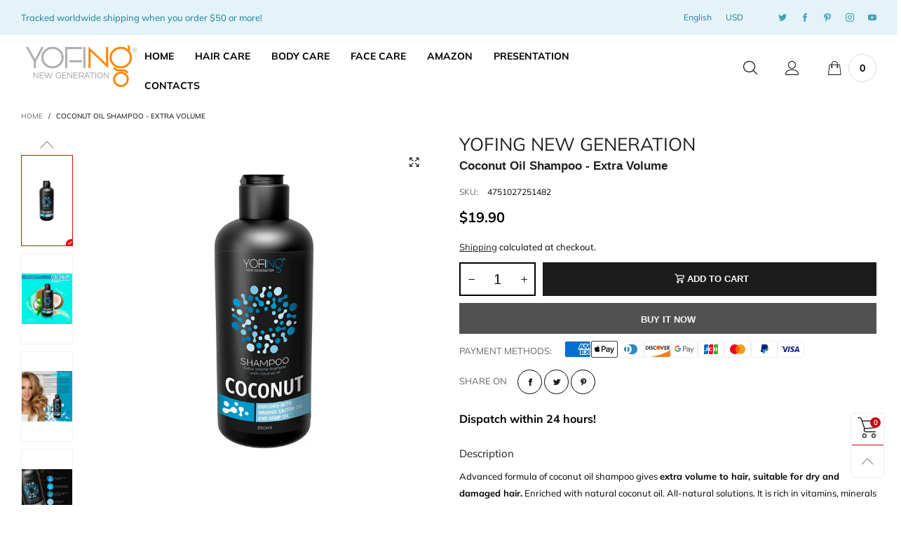

--- FILE ---
content_type: text/html; charset=utf-8
request_url: https://yofing.com/?view=ajax&section_id=navigation
body_size: 603
content:
<div id="shopify-section-navigation" class="shopify-section hidden-xs flex"><nav class="main-nav db" id="nav_navigation" data-section-id="navigation" data-section-type="navigation"><ul class="no-gutter flex flex-wrap main-nav__list h100 flex-align-ver"><li class="nav__item flex h100">
				<a title="HOME" href="/" style="color: #000000;" class="nav__item__link nav__item__link--navigation fw-bold">HOME</a>
				<div class="nav__item__dropdown nav__item__dropdown-column-content nav__item__dropdown--navigation"></div>
			</li><li class="nav__item flex h100">
				<a title="HAIR CARE" href="/collections/hair-care" style="color: #000000;" class="nav__item__link nav__item__link--navigation fw-bold">HAIR CARE</a>
				<div class="nav__item__dropdown nav__item__dropdown-column-content nav__item__dropdown--navigation"></div>
			</li><li class="nav__item flex h100">
				<a title="BODY CARE" href="/collections/body-care" style="color: #000000;" class="nav__item__link nav__item__link--navigation fw-bold">BODY CARE</a>
				<div class="nav__item__dropdown nav__item__dropdown-column-content nav__item__dropdown--navigation"></div>
			</li><li class="nav__item flex h100">
				<a title="FACE CARE" href="/collections/face-care" style="color: #000000;" class="nav__item__link nav__item__link--navigation fw-bold">FACE CARE</a>
				<div class="nav__item__dropdown nav__item__dropdown-column-content nav__item__dropdown--navigation"></div>
			</li><li class="nav__item flex h100">
				<a title="AMAZON" href="https://www.amazon.com/stores/YOFINGNEWGENERATION/page/4B7BC266-DABF-4C33-A996-44DF471A200B?ref_=ast_bln" style="color: #000000;" class="nav__item__link nav__item__link--navigation fw-bold">AMAZON</a>
				<div class="nav__item__dropdown nav__item__dropdown-column-content nav__item__dropdown--navigation"></div>
			</li><li class="nav__item flex h100">
				<a title="PRESENTATION " href="https://drive.google.com/file/d/1z-Xvmm0mWeR-On-V2jB_15makVUoB3Io/view" style="color: #000000;" class="nav__item__link nav__item__link--navigation fw-bold">PRESENTATION </a>
				<div class="nav__item__dropdown nav__item__dropdown-column-content nav__item__dropdown--navigation"></div>
			</li><li class="nav__item flex h100">
				<a title="CONTACTS" href="/pages/contacts" style="color: #000000;" class="nav__item__link nav__item__link--navigation fw-bold">CONTACTS</a>
				<div class="nav__item__dropdown nav__item__dropdown-column-content nav__item__dropdown--navigation"></div>
			</li></ul></nav><style rel="stylesheet" media="all and (min-width:992px)">
	.nav__item__link--navigation{color:#000000;}
	.nav__item__dropdown--navigation,.link-list__item__dropdown--nav-navigation{background:#fafafa;}
	.nav__item__dropdown-title--navigation{font-size:12px;color:#000000;}
	.nav__item__dropdown-link--navigation,.nav__item__dropdown-html--navigation{font-size:13px;color:#000000;}
	.nav__item__dropdown-html--navigation a{color:#000000;}
	.nav__item__dropdown--navigation{
		box-shadow: 1px 2px 5px 0px rgba(0, 0, 0, 0.07);
		-webkit-box-shadow: 1px 2px 5px 0px rgba(0, 0, 0, 0.07);
	}
	.link-list__item__dropdown--nav-navigation{
		box-shadow: 0 0 5px -1px rgba(0, 0, 0, 0.23);
		-webkit-box-shadow: 0 0 5px -1px rgba(0, 0, 0, 0.23);
	}
</style>

</div>

--- FILE ---
content_type: text/css
request_url: https://yofing.com/cdn/shop/t/11/assets/heading-font.css?v=133498422455138418551705557901
body_size: -274
content:
@font-face {
  font-family: Futura;
  font-weight: 400;
  font-style: normal;
  font-display: swap;
  src: url("//yofing.com/cdn/fonts/futura/futura_n4.df36ce3d9db534a4d7947f4aa825495ed740e410.woff2?h1=cnUuZGVhZHNlYXNob3AuY29t&h2=bHYuZGVhZHNlYXNob3AuY29t&h3=bHQuZGVhZHNlYXNob3AuY29t&h4=ZWUuZGVhZHNlYXNob3AuY29t&h5=eW9maW5nLmNvbQ&h6=ZGVhZHNlYXNob3AtcnUuYWNjb3VudC5teXNob3BpZnkuY29t&hmac=d1a4b41cfe41b0cc11d4a3b6d48aba9da383c9ae0b612abd389ea44961cb896a") format("woff2"),
       url("//yofing.com/cdn/fonts/futura/futura_n4.6bce24beb4ba1ff4ddeb20f7cd6e2fa513a3d6ec.woff?h1=cnUuZGVhZHNlYXNob3AuY29t&h2=bHYuZGVhZHNlYXNob3AuY29t&h3=bHQuZGVhZHNlYXNob3AuY29t&h4=ZWUuZGVhZHNlYXNob3AuY29t&h5=eW9maW5nLmNvbQ&h6=ZGVhZHNlYXNob3AtcnUuYWNjb3VudC5teXNob3BpZnkuY29t&hmac=9b3c8d66ddc94331afcfe8d312d620c3cc8dd2ea362b2c657cf506097f9fe022") format("woff");
}

@font-face {
  font-family: Futura;
  font-weight: 700;
  font-style: normal;
  font-display: swap;
  src: url("//yofing.com/cdn/fonts/futura/futura_n7.153f8fffad8e901382179997bbb87aa7a5ff33b3.woff2?h1=cnUuZGVhZHNlYXNob3AuY29t&h2=bHYuZGVhZHNlYXNob3AuY29t&h3=bHQuZGVhZHNlYXNob3AuY29t&h4=ZWUuZGVhZHNlYXNob3AuY29t&h5=eW9maW5nLmNvbQ&h6=ZGVhZHNlYXNob3AtcnUuYWNjb3VudC5teXNob3BpZnkuY29t&hmac=d28c87a71ac185303c81419d170dc3596df99d5d9d3c97fb3b0955999f593995") format("woff2"),
       url("//yofing.com/cdn/fonts/futura/futura_n7.711e9243b3eccc2745ecf4731eba61651a122376.woff?h1=cnUuZGVhZHNlYXNob3AuY29t&h2=bHYuZGVhZHNlYXNob3AuY29t&h3=bHQuZGVhZHNlYXNob3AuY29t&h4=ZWUuZGVhZHNlYXNob3AuY29t&h5=eW9maW5nLmNvbQ&h6=ZGVhZHNlYXNob3AtcnUuYWNjb3VudC5teXNob3BpZnkuY29t&hmac=d0f3fddb530d4a67def564e64f096ea352c62c72c2f540a693b1981ee4a3d673") format("woff");
}



--- FILE ---
content_type: text/javascript
request_url: https://yofing.com/cdn/shop/t/11/assets/bt-section-main-product-recently-viewed.js?v=84000071717575697671642506739&_=1769018962995
body_size: -334
content:
/* Do not edit this file to avoid losing your changes when upgrade the theme */
$.extend(!0,BT,{loadRecentViewedProductsSingle:function(t){var n,e,i,l,c;void 0!==t&&0!=t.length&&(n=this,e=t.attr("data-handle"),parseInt(t.attr("data-limit")),-1<(l=(i=this.getCookieItemsValue(!0,this.options.recentView.cookieName)).indexOf(e))&&i.splice(l,1),0<i.length?(i.reverse(),c=i.join(","),this.callAjax(theme.rootUrl,"GET",{view:"recent_view_slider",q:c},null,function(e){t.html(e);var i=t.find(".recent-view-list");0<i.length&&(i.hasClass("slick-initialized")&&i.slick("unslick"),0<i.find(".grid__item").length&&(n.convertCurrencySilence(i.find("span.money")),n.applyCustomColorSwatches(i),n.initSlider(t,!1,!1),n.popularAddedWishlistItems(t)))})):t.append('<div class="alert alert-warning">'+theme.strings.recentViewEmpty+"</div>"))}}),theme.recentlyViewed={},theme.RecentlyViewedSection=function(e){var i=(this.$container=$(e)).find(".recently-viewed-ele");0<i.length&&(Shopify.designMode?BT.loadRecentViewedProductsSingle(i):BT.initScrollingWindowTriggerOnce(i,"recent_view_single",-170,function(){BT.loadRecentViewedProductsSingle(i)}))},theme.sections.constructors["main-product-recently-viewed"]=theme.RecentlyViewedSection;